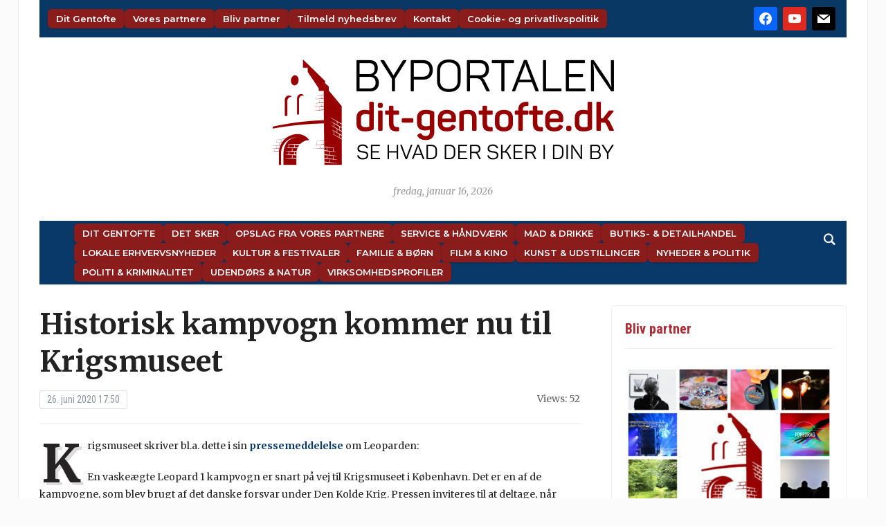

--- FILE ---
content_type: text/html; charset=UTF-8
request_url: https://dit-gentofte.dk/historisk-kampvogn-kommer-nu-til-krigsmuseet/
body_size: 21133
content:
<!DOCTYPE html>
<html lang="da-DK">
<head>
	<meta charset="UTF-8">
	<meta name="viewport" content="width=device-width, initial-scale=1.0">
	<link rel="profile" href="http://gmpg.org/xfn/11">
	<link rel="pingback" href="https://dit-gentofte.dk/xmlrpc.php">

	<title>Historisk kampvogn kommer nu til Krigsmuseet | Dit Gentofte</title>
<meta name='robots' content='max-image-preview:large' />
<link rel='dns-prefetch' href='//fonts.googleapis.com' />
<link rel='dns-prefetch' href='//fonts.gstatic.com' />
<link rel='dns-prefetch' href='//ajax.googleapis.com' />
<link rel='dns-prefetch' href='//apis.google.com' />
<link rel='dns-prefetch' href='//google-analytics.com' />
<link rel='dns-prefetch' href='//www.google-analytics.com' />
<link rel='dns-prefetch' href='//ssl.google-analytics.com' />
<link rel='dns-prefetch' href='//youtube.com' />
<link rel='dns-prefetch' href='//s.gravatar.com' />
<link rel='dns-prefetch' href='//hb.wpmucdn.com' />
<link href='//hb.wpmucdn.com' rel='preconnect' />
<link href='http://fonts.googleapis.com' rel='preconnect' />
<link href='//fonts.gstatic.com' crossorigin='' rel='preconnect' />
<link rel="alternate" type="application/rss+xml" title="Dit Gentofte &raquo; Feed" href="https://dit-gentofte.dk/feed/" />
<link rel="alternate" type="application/rss+xml" title="Dit Gentofte &raquo;-kommentar-feed" href="https://dit-gentofte.dk/comments/feed/" />
<link rel="alternate" title="oEmbed (JSON)" type="application/json+oembed" href="https://dit-gentofte.dk/wp-json/oembed/1.0/embed?url=https%3A%2F%2Fdit-gentofte.dk%2Fhistorisk-kampvogn-kommer-nu-til-krigsmuseet%2F" />
<link rel="alternate" title="oEmbed (XML)" type="text/xml+oembed" href="https://dit-gentofte.dk/wp-json/oembed/1.0/embed?url=https%3A%2F%2Fdit-gentofte.dk%2Fhistorisk-kampvogn-kommer-nu-til-krigsmuseet%2F&#038;format=xml" />
<style id='wp-img-auto-sizes-contain-inline-css' type='text/css'>
img:is([sizes=auto i],[sizes^="auto," i]){contain-intrinsic-size:3000px 1500px}
/*# sourceURL=wp-img-auto-sizes-contain-inline-css */
</style>
<link rel='stylesheet' id='pt-cv-public-style-css' href='https://hb.wpmucdn.com/dit-gentofte.dk/8ee530ce-d239-4f26-8607-37337a05ed0b.css' type='text/css' media='all' />
<style id='wp-block-library-inline-css' type='text/css'>
:root{--wp-block-synced-color:#7a00df;--wp-block-synced-color--rgb:122,0,223;--wp-bound-block-color:var(--wp-block-synced-color);--wp-editor-canvas-background:#ddd;--wp-admin-theme-color:#007cba;--wp-admin-theme-color--rgb:0,124,186;--wp-admin-theme-color-darker-10:#006ba1;--wp-admin-theme-color-darker-10--rgb:0,107,160.5;--wp-admin-theme-color-darker-20:#005a87;--wp-admin-theme-color-darker-20--rgb:0,90,135;--wp-admin-border-width-focus:2px}@media (min-resolution:192dpi){:root{--wp-admin-border-width-focus:1.5px}}.wp-element-button{cursor:pointer}:root .has-very-light-gray-background-color{background-color:#eee}:root .has-very-dark-gray-background-color{background-color:#313131}:root .has-very-light-gray-color{color:#eee}:root .has-very-dark-gray-color{color:#313131}:root .has-vivid-green-cyan-to-vivid-cyan-blue-gradient-background{background:linear-gradient(135deg,#00d084,#0693e3)}:root .has-purple-crush-gradient-background{background:linear-gradient(135deg,#34e2e4,#4721fb 50%,#ab1dfe)}:root .has-hazy-dawn-gradient-background{background:linear-gradient(135deg,#faaca8,#dad0ec)}:root .has-subdued-olive-gradient-background{background:linear-gradient(135deg,#fafae1,#67a671)}:root .has-atomic-cream-gradient-background{background:linear-gradient(135deg,#fdd79a,#004a59)}:root .has-nightshade-gradient-background{background:linear-gradient(135deg,#330968,#31cdcf)}:root .has-midnight-gradient-background{background:linear-gradient(135deg,#020381,#2874fc)}:root{--wp--preset--font-size--normal:16px;--wp--preset--font-size--huge:42px}.has-regular-font-size{font-size:1em}.has-larger-font-size{font-size:2.625em}.has-normal-font-size{font-size:var(--wp--preset--font-size--normal)}.has-huge-font-size{font-size:var(--wp--preset--font-size--huge)}.has-text-align-center{text-align:center}.has-text-align-left{text-align:left}.has-text-align-right{text-align:right}.has-fit-text{white-space:nowrap!important}#end-resizable-editor-section{display:none}.aligncenter{clear:both}.items-justified-left{justify-content:flex-start}.items-justified-center{justify-content:center}.items-justified-right{justify-content:flex-end}.items-justified-space-between{justify-content:space-between}.screen-reader-text{border:0;clip-path:inset(50%);height:1px;margin:-1px;overflow:hidden;padding:0;position:absolute;width:1px;word-wrap:normal!important}.screen-reader-text:focus{background-color:#ddd;clip-path:none;color:#444;display:block;font-size:1em;height:auto;left:5px;line-height:normal;padding:15px 23px 14px;text-decoration:none;top:5px;width:auto;z-index:100000}html :where(.has-border-color){border-style:solid}html :where([style*=border-top-color]){border-top-style:solid}html :where([style*=border-right-color]){border-right-style:solid}html :where([style*=border-bottom-color]){border-bottom-style:solid}html :where([style*=border-left-color]){border-left-style:solid}html :where([style*=border-width]){border-style:solid}html :where([style*=border-top-width]){border-top-style:solid}html :where([style*=border-right-width]){border-right-style:solid}html :where([style*=border-bottom-width]){border-bottom-style:solid}html :where([style*=border-left-width]){border-left-style:solid}html :where(img[class*=wp-image-]){height:auto;max-width:100%}:where(figure){margin:0 0 1em}html :where(.is-position-sticky){--wp-admin--admin-bar--position-offset:var(--wp-admin--admin-bar--height,0px)}@media screen and (max-width:600px){html :where(.is-position-sticky){--wp-admin--admin-bar--position-offset:0px}}

/*# sourceURL=wp-block-library-inline-css */
</style><style id='global-styles-inline-css' type='text/css'>
:root{--wp--preset--aspect-ratio--square: 1;--wp--preset--aspect-ratio--4-3: 4/3;--wp--preset--aspect-ratio--3-4: 3/4;--wp--preset--aspect-ratio--3-2: 3/2;--wp--preset--aspect-ratio--2-3: 2/3;--wp--preset--aspect-ratio--16-9: 16/9;--wp--preset--aspect-ratio--9-16: 9/16;--wp--preset--color--black: #000000;--wp--preset--color--cyan-bluish-gray: #abb8c3;--wp--preset--color--white: #ffffff;--wp--preset--color--pale-pink: #f78da7;--wp--preset--color--vivid-red: #cf2e2e;--wp--preset--color--luminous-vivid-orange: #ff6900;--wp--preset--color--luminous-vivid-amber: #fcb900;--wp--preset--color--light-green-cyan: #7bdcb5;--wp--preset--color--vivid-green-cyan: #00d084;--wp--preset--color--pale-cyan-blue: #8ed1fc;--wp--preset--color--vivid-cyan-blue: #0693e3;--wp--preset--color--vivid-purple: #9b51e0;--wp--preset--gradient--vivid-cyan-blue-to-vivid-purple: linear-gradient(135deg,rgb(6,147,227) 0%,rgb(155,81,224) 100%);--wp--preset--gradient--light-green-cyan-to-vivid-green-cyan: linear-gradient(135deg,rgb(122,220,180) 0%,rgb(0,208,130) 100%);--wp--preset--gradient--luminous-vivid-amber-to-luminous-vivid-orange: linear-gradient(135deg,rgb(252,185,0) 0%,rgb(255,105,0) 100%);--wp--preset--gradient--luminous-vivid-orange-to-vivid-red: linear-gradient(135deg,rgb(255,105,0) 0%,rgb(207,46,46) 100%);--wp--preset--gradient--very-light-gray-to-cyan-bluish-gray: linear-gradient(135deg,rgb(238,238,238) 0%,rgb(169,184,195) 100%);--wp--preset--gradient--cool-to-warm-spectrum: linear-gradient(135deg,rgb(74,234,220) 0%,rgb(151,120,209) 20%,rgb(207,42,186) 40%,rgb(238,44,130) 60%,rgb(251,105,98) 80%,rgb(254,248,76) 100%);--wp--preset--gradient--blush-light-purple: linear-gradient(135deg,rgb(255,206,236) 0%,rgb(152,150,240) 100%);--wp--preset--gradient--blush-bordeaux: linear-gradient(135deg,rgb(254,205,165) 0%,rgb(254,45,45) 50%,rgb(107,0,62) 100%);--wp--preset--gradient--luminous-dusk: linear-gradient(135deg,rgb(255,203,112) 0%,rgb(199,81,192) 50%,rgb(65,88,208) 100%);--wp--preset--gradient--pale-ocean: linear-gradient(135deg,rgb(255,245,203) 0%,rgb(182,227,212) 50%,rgb(51,167,181) 100%);--wp--preset--gradient--electric-grass: linear-gradient(135deg,rgb(202,248,128) 0%,rgb(113,206,126) 100%);--wp--preset--gradient--midnight: linear-gradient(135deg,rgb(2,3,129) 0%,rgb(40,116,252) 100%);--wp--preset--font-size--small: 13px;--wp--preset--font-size--medium: 20px;--wp--preset--font-size--large: 36px;--wp--preset--font-size--x-large: 42px;--wp--preset--spacing--20: 0.44rem;--wp--preset--spacing--30: 0.67rem;--wp--preset--spacing--40: 1rem;--wp--preset--spacing--50: 1.5rem;--wp--preset--spacing--60: 2.25rem;--wp--preset--spacing--70: 3.38rem;--wp--preset--spacing--80: 5.06rem;--wp--preset--shadow--natural: 6px 6px 9px rgba(0, 0, 0, 0.2);--wp--preset--shadow--deep: 12px 12px 50px rgba(0, 0, 0, 0.4);--wp--preset--shadow--sharp: 6px 6px 0px rgba(0, 0, 0, 0.2);--wp--preset--shadow--outlined: 6px 6px 0px -3px rgb(255, 255, 255), 6px 6px rgb(0, 0, 0);--wp--preset--shadow--crisp: 6px 6px 0px rgb(0, 0, 0);}:where(.is-layout-flex){gap: 0.5em;}:where(.is-layout-grid){gap: 0.5em;}body .is-layout-flex{display: flex;}.is-layout-flex{flex-wrap: wrap;align-items: center;}.is-layout-flex > :is(*, div){margin: 0;}body .is-layout-grid{display: grid;}.is-layout-grid > :is(*, div){margin: 0;}:where(.wp-block-columns.is-layout-flex){gap: 2em;}:where(.wp-block-columns.is-layout-grid){gap: 2em;}:where(.wp-block-post-template.is-layout-flex){gap: 1.25em;}:where(.wp-block-post-template.is-layout-grid){gap: 1.25em;}.has-black-color{color: var(--wp--preset--color--black) !important;}.has-cyan-bluish-gray-color{color: var(--wp--preset--color--cyan-bluish-gray) !important;}.has-white-color{color: var(--wp--preset--color--white) !important;}.has-pale-pink-color{color: var(--wp--preset--color--pale-pink) !important;}.has-vivid-red-color{color: var(--wp--preset--color--vivid-red) !important;}.has-luminous-vivid-orange-color{color: var(--wp--preset--color--luminous-vivid-orange) !important;}.has-luminous-vivid-amber-color{color: var(--wp--preset--color--luminous-vivid-amber) !important;}.has-light-green-cyan-color{color: var(--wp--preset--color--light-green-cyan) !important;}.has-vivid-green-cyan-color{color: var(--wp--preset--color--vivid-green-cyan) !important;}.has-pale-cyan-blue-color{color: var(--wp--preset--color--pale-cyan-blue) !important;}.has-vivid-cyan-blue-color{color: var(--wp--preset--color--vivid-cyan-blue) !important;}.has-vivid-purple-color{color: var(--wp--preset--color--vivid-purple) !important;}.has-black-background-color{background-color: var(--wp--preset--color--black) !important;}.has-cyan-bluish-gray-background-color{background-color: var(--wp--preset--color--cyan-bluish-gray) !important;}.has-white-background-color{background-color: var(--wp--preset--color--white) !important;}.has-pale-pink-background-color{background-color: var(--wp--preset--color--pale-pink) !important;}.has-vivid-red-background-color{background-color: var(--wp--preset--color--vivid-red) !important;}.has-luminous-vivid-orange-background-color{background-color: var(--wp--preset--color--luminous-vivid-orange) !important;}.has-luminous-vivid-amber-background-color{background-color: var(--wp--preset--color--luminous-vivid-amber) !important;}.has-light-green-cyan-background-color{background-color: var(--wp--preset--color--light-green-cyan) !important;}.has-vivid-green-cyan-background-color{background-color: var(--wp--preset--color--vivid-green-cyan) !important;}.has-pale-cyan-blue-background-color{background-color: var(--wp--preset--color--pale-cyan-blue) !important;}.has-vivid-cyan-blue-background-color{background-color: var(--wp--preset--color--vivid-cyan-blue) !important;}.has-vivid-purple-background-color{background-color: var(--wp--preset--color--vivid-purple) !important;}.has-black-border-color{border-color: var(--wp--preset--color--black) !important;}.has-cyan-bluish-gray-border-color{border-color: var(--wp--preset--color--cyan-bluish-gray) !important;}.has-white-border-color{border-color: var(--wp--preset--color--white) !important;}.has-pale-pink-border-color{border-color: var(--wp--preset--color--pale-pink) !important;}.has-vivid-red-border-color{border-color: var(--wp--preset--color--vivid-red) !important;}.has-luminous-vivid-orange-border-color{border-color: var(--wp--preset--color--luminous-vivid-orange) !important;}.has-luminous-vivid-amber-border-color{border-color: var(--wp--preset--color--luminous-vivid-amber) !important;}.has-light-green-cyan-border-color{border-color: var(--wp--preset--color--light-green-cyan) !important;}.has-vivid-green-cyan-border-color{border-color: var(--wp--preset--color--vivid-green-cyan) !important;}.has-pale-cyan-blue-border-color{border-color: var(--wp--preset--color--pale-cyan-blue) !important;}.has-vivid-cyan-blue-border-color{border-color: var(--wp--preset--color--vivid-cyan-blue) !important;}.has-vivid-purple-border-color{border-color: var(--wp--preset--color--vivid-purple) !important;}.has-vivid-cyan-blue-to-vivid-purple-gradient-background{background: var(--wp--preset--gradient--vivid-cyan-blue-to-vivid-purple) !important;}.has-light-green-cyan-to-vivid-green-cyan-gradient-background{background: var(--wp--preset--gradient--light-green-cyan-to-vivid-green-cyan) !important;}.has-luminous-vivid-amber-to-luminous-vivid-orange-gradient-background{background: var(--wp--preset--gradient--luminous-vivid-amber-to-luminous-vivid-orange) !important;}.has-luminous-vivid-orange-to-vivid-red-gradient-background{background: var(--wp--preset--gradient--luminous-vivid-orange-to-vivid-red) !important;}.has-very-light-gray-to-cyan-bluish-gray-gradient-background{background: var(--wp--preset--gradient--very-light-gray-to-cyan-bluish-gray) !important;}.has-cool-to-warm-spectrum-gradient-background{background: var(--wp--preset--gradient--cool-to-warm-spectrum) !important;}.has-blush-light-purple-gradient-background{background: var(--wp--preset--gradient--blush-light-purple) !important;}.has-blush-bordeaux-gradient-background{background: var(--wp--preset--gradient--blush-bordeaux) !important;}.has-luminous-dusk-gradient-background{background: var(--wp--preset--gradient--luminous-dusk) !important;}.has-pale-ocean-gradient-background{background: var(--wp--preset--gradient--pale-ocean) !important;}.has-electric-grass-gradient-background{background: var(--wp--preset--gradient--electric-grass) !important;}.has-midnight-gradient-background{background: var(--wp--preset--gradient--midnight) !important;}.has-small-font-size{font-size: var(--wp--preset--font-size--small) !important;}.has-medium-font-size{font-size: var(--wp--preset--font-size--medium) !important;}.has-large-font-size{font-size: var(--wp--preset--font-size--large) !important;}.has-x-large-font-size{font-size: var(--wp--preset--font-size--x-large) !important;}
/*# sourceURL=global-styles-inline-css */
</style>

<style id='classic-theme-styles-inline-css' type='text/css'>
/*! This file is auto-generated */
.wp-block-button__link{color:#fff;background-color:#32373c;border-radius:9999px;box-shadow:none;text-decoration:none;padding:calc(.667em + 2px) calc(1.333em + 2px);font-size:1.125em}.wp-block-file__button{background:#32373c;color:#fff;text-decoration:none}
/*# sourceURL=/wp-includes/css/classic-themes.min.css */
</style>
<link rel='stylesheet' id='cmplz-general-css' href='https://hb.wpmucdn.com/dit-gentofte.dk/3c895d41-072a-42ff-a48b-62e8b433d7c3.css' type='text/css' media='all' />
<link rel='stylesheet' id='zoom-theme-utils-css-css' href='https://hb.wpmucdn.com/dit-gentofte.dk/09df39d8-9fdb-4dcf-81bd-c7790c902ec6.css' type='text/css' media='all' />
<link rel='stylesheet' id='tribune-google-fonts-css' href='https://fonts.googleapis.com/css?family=Merriweather%3Aregular%2C700%2C700i%2Citalic%7CPlayfair+Display%3Aregular%2C700%7CMontserrat%3Aregular%2C500%2C600%7CRoboto+Condensed%3Aregular%2C700&#038;subset=latin&#038;display=swap&#038;ver=6.9' type='text/css' media='all' />
<link rel='stylesheet' id='tribune-style-css' href='https://hb.wpmucdn.com/dit-gentofte.dk/50f34f02-62ac-4c3c-8be6-0c4a022f756b.css' type='text/css' media='all' />
<link rel='stylesheet' id='media-queries-css' href='https://hb.wpmucdn.com/dit-gentofte.dk/17482654-a506-4106-918f-1e932dae33cb.css' type='text/css' media='all' />
<link rel='stylesheet' id='dashicons-css' href='https://hb.wpmucdn.com/dit-gentofte.dk/bd15d1e2-971b-4d17-965f-84df149d3b7a.css' type='text/css' media='all' />
<link rel='stylesheet' id='wpzoom-social-icons-socicon-css' href='https://hb.wpmucdn.com/dit-gentofte.dk/bf5281f1-0bc1-4556-98b3-ac4ed2322d2b.css' type='text/css' media='all' />
<link rel='stylesheet' id='wpzoom-social-icons-genericons-css' href='https://hb.wpmucdn.com/dit-gentofte.dk/7b17544d-147c-49e0-a120-5cf9922dc5ca.css' type='text/css' media='all' />
<link rel='stylesheet' id='wpzoom-social-icons-academicons-css' href='https://hb.wpmucdn.com/dit-gentofte.dk/bfaa53c4-f117-4904-91d3-00312735ace0.css' type='text/css' media='all' />
<link rel='stylesheet' id='wpzoom-social-icons-font-awesome-3-css' href='https://hb.wpmucdn.com/dit-gentofte.dk/d166219b-904b-45f4-8937-aa8335567e3d.css' type='text/css' media='all' />
<link rel='stylesheet' id='wphb-1-css' href='https://hb.wpmucdn.com/dit-gentofte.dk/62bce9d4-764a-4a09-a800-43f8a0c5c12f.css' type='text/css' media='all' />
<link rel='stylesheet' id='heateor_sss_frontend_css-css' href='https://hb.wpmucdn.com/dit-gentofte.dk/b4e09108-23f8-44d4-8eb4-1fbabb8838a0.css' type='text/css' media='all' />
<style id='heateor_sss_frontend_css-inline-css' type='text/css'>
.heateor_sss_button_instagram span.heateor_sss_svg,a.heateor_sss_instagram span.heateor_sss_svg{background:radial-gradient(circle at 30% 107%,#fdf497 0,#fdf497 5%,#fd5949 45%,#d6249f 60%,#285aeb 90%)}.heateor_sss_horizontal_sharing .heateor_sss_svg,.heateor_sss_standard_follow_icons_container .heateor_sss_svg{color:#fff;border-width:0px;border-style:solid;border-color:transparent}.heateor_sss_horizontal_sharing .heateorSssTCBackground{color:#666}.heateor_sss_horizontal_sharing span.heateor_sss_svg:hover,.heateor_sss_standard_follow_icons_container span.heateor_sss_svg:hover{border-color:transparent;}.heateor_sss_vertical_sharing span.heateor_sss_svg,.heateor_sss_floating_follow_icons_container span.heateor_sss_svg{color:#fff;border-width:0px;border-style:solid;border-color:transparent;}.heateor_sss_vertical_sharing .heateorSssTCBackground{color:#666;}.heateor_sss_vertical_sharing span.heateor_sss_svg:hover,.heateor_sss_floating_follow_icons_container span.heateor_sss_svg:hover{border-color:transparent;}@media screen and (max-width:783px) {.heateor_sss_vertical_sharing{display:none!important}}
/*# sourceURL=heateor_sss_frontend_css-inline-css */
</style>
<link rel='preload' as='font'  id='wpzoom-social-icons-font-academicons-woff2-css' href='https://dit-gentofte.dk/wp-content/plugins/social-icons-widget-by-wpzoom/assets/font/academicons.woff2?v=1.9.2'  type='font/woff2' crossorigin />
<link rel='preload' as='font'  id='wpzoom-social-icons-font-fontawesome-3-woff2-css' href='https://dit-gentofte.dk/wp-content/plugins/social-icons-widget-by-wpzoom/assets/font/fontawesome-webfont.woff2?v=4.7.0'  type='font/woff2' crossorigin />
<link rel='preload' as='font'  id='wpzoom-social-icons-font-genericons-woff-css' href='https://dit-gentofte.dk/wp-content/plugins/social-icons-widget-by-wpzoom/assets/font/Genericons.woff'  type='font/woff' crossorigin />
<link rel='preload' as='font'  id='wpzoom-social-icons-font-socicon-woff2-css' href='https://dit-gentofte.dk/wp-content/plugins/social-icons-widget-by-wpzoom/assets/font/socicon.woff2?v=4.5.4'  type='font/woff2' crossorigin />
<!--n2css--><!--n2js--><script type="text/javascript" src="https://hb.wpmucdn.com/dit-gentofte.dk/d3ae74af-1fdc-4c19-89ee-128c65465e58.js" id="jquery-core-js"></script>
<script type="text/javascript" src="https://hb.wpmucdn.com/dit-gentofte.dk/2ec9b566-54a8-465d-8a23-616592bd9596.js" id="jquery-migrate-js"></script>
<script type="text/javascript" id="beehive-gtm-frontend-header-js-after">
/* <![CDATA[ */
var dataLayer = [{"post_id":32132,"post_title":"Historisk kampvogn kommer nu til Krigsmuseet","post_type":"post","post_date":"2020-06-26","post_author":"6","post_author_name":"Karl Iver","post_categories":["aktuelt1"],"logged_in_status":"logged-out"}];
(function(w,d,s,l,i){w[l]=w[l]||[];w[l].push({'gtm.start':
			new Date().getTime(),event:'gtm.js'});var f=d.getElementsByTagName(s)[0],
			j=d.createElement(s),dl=l!='dataLayer'?'&l='+l:'';j.async=true;j.src=
			'https://www.googletagmanager.com/gtm.js?id='+i+dl;f.parentNode.insertBefore(j,f);
			})(window,document,'script','dataLayer','GTM-MLHVQXP5');
//# sourceURL=beehive-gtm-frontend-header-js-after
/* ]]> */
</script>
<link rel="https://api.w.org/" href="https://dit-gentofte.dk/wp-json/" /><link rel="alternate" title="JSON" type="application/json" href="https://dit-gentofte.dk/wp-json/wp/v2/posts/32132" /><link rel="EditURI" type="application/rsd+xml" title="RSD" href="https://dit-gentofte.dk/xmlrpc.php?rsd" />
<meta name="generator" content="WordPress 6.9" />
<link rel='shortlink' href='https://dit-gentofte.dk/?p=32132' />
<script type="text/javascript">
(function(url){
	if(/(?:Chrome\/26\.0\.1410\.63 Safari\/537\.31|WordfenceTestMonBot)/.test(navigator.userAgent)){ return; }
	var addEvent = function(evt, handler) {
		if (window.addEventListener) {
			document.addEventListener(evt, handler, false);
		} else if (window.attachEvent) {
			document.attachEvent('on' + evt, handler);
		}
	};
	var removeEvent = function(evt, handler) {
		if (window.removeEventListener) {
			document.removeEventListener(evt, handler, false);
		} else if (window.detachEvent) {
			document.detachEvent('on' + evt, handler);
		}
	};
	var evts = 'contextmenu dblclick drag dragend dragenter dragleave dragover dragstart drop keydown keypress keyup mousedown mousemove mouseout mouseover mouseup mousewheel scroll'.split(' ');
	var logHuman = function() {
		if (window.wfLogHumanRan) { return; }
		window.wfLogHumanRan = true;
		var wfscr = document.createElement('script');
		wfscr.type = 'text/javascript';
		wfscr.async = true;
		wfscr.src = url + '&r=' + Math.random();
		(document.getElementsByTagName('head')[0]||document.getElementsByTagName('body')[0]).appendChild(wfscr);
		for (var i = 0; i < evts.length; i++) {
			removeEvent(evts[i], logHuman);
		}
	};
	for (var i = 0; i < evts.length; i++) {
		addEvent(evts[i], logHuman);
	}
})('//dit-gentofte.dk/?wordfence_lh=1&hid=0D027DEF19197851C496276E4E6E140F');
</script><!-- WPZOOM Theme / Framework -->
<meta name="generator" content="Tribune 4.2.12" />
<meta name="generator" content="WPZOOM Framework 2.0.9" />

<!-- Begin Theme Custom CSS -->
<style type="text/css" id="tribune-custom-css">

@media screen and (min-width: 769px){body, .footer-widgets .column, .site-info{font-size:14px;}.navbar-brand h1 a, .navbar-brand h1{font-size:64px;}#slider #slidemain .slide_content h2, #slider #slidemain .slide_content h2 a{font-size:28px;}#slider #slidemain .slide_content p{font-size:14px;}#main .homepage-widgets h4 a{font-size:18px;}.widget h3.title{font-size:20px;}.entry-title, .entry-title a, .recent-posts .entry-title{font-size:22px;}.single h1.entry-title{font-size:42px;}.page h1.entry-title{font-size:42px;}}
@media screen and (max-width: 768px){body, .footer-widgets .column, .site-info{font-size:14px;}.navbar-brand h1 a, .navbar-brand h1{font-size:50px;}#slider #slidemain .slide_content h2, #slider #slidemain .slide_content h2 a{font-size:24px;}#slider #slidemain .slide_content p{font-size:14px;}#main .homepage-widgets h4 a{font-size:18px;}.widget h3.title{font-size:20px;}.entry-title, .entry-title a, .recent-posts .entry-title{font-size:18px;}.single h1.entry-title{font-size:28px;}.page h1.entry-title{font-size:28px;}}
@media screen and (max-width: 480px){body, .footer-widgets .column, .site-info{font-size:14px;}.navbar-brand h1 a, .navbar-brand h1{font-size:34px;}#slider #slidemain .slide_content h2, #slider #slidemain .slide_content h2 a{font-size:24px;}#slider #slidemain .slide_content p{font-size:14px;}#main .homepage-widgets h4 a{font-size:18px;}.widget h3.title{font-size:20px;}.entry-title, .entry-title a, .recent-posts .entry-title{font-size:18px;}.single h1.entry-title{font-size:28px;}.page h1.entry-title{font-size:28px;}}
</style>
<!-- End Theme Custom CSS -->
					<!-- Google Analytics tracking code output by Beehive Analytics Pro -->
						<script async src="https://www.googletagmanager.com/gtag/js?id=G-3W71YLYK6Y&l=beehiveDataLayer"></script>
		<script>
						window.beehiveDataLayer = window.beehiveDataLayer || [];
			function beehive_ga() {beehiveDataLayer.push(arguments);}
			beehive_ga('js', new Date())
						beehive_ga('config', 'G-3W71YLYK6Y', {
				'anonymize_ip': true,
				'allow_google_signals': false,
			})
					</script>
		<!-- SEO meta tags powered by SmartCrawl https://wpmudev.com/project/smartcrawl-wordpress-seo/ -->
<link rel="canonical" href="https://dit-gentofte.dk/historisk-kampvogn-kommer-nu-til-krigsmuseet/" />
<meta name="description" content="Så er der godt nyt til krigsinteresserede københavnere. Inden længe får de mulighed for at komme helt tæt på en kampvogn af typen Leopard 1, der kommer perm ..." />
<script type="application/ld+json">{"@context":"https:\/\/schema.org","@graph":[{"@type":"Organization","@id":"https:\/\/dit-gentofte.dk\/#schema-publishing-organization","url":"https:\/\/dit-gentofte.dk","name":"Dit Gentofte"},{"@type":"WebSite","@id":"https:\/\/dit-gentofte.dk\/#schema-website","url":"https:\/\/dit-gentofte.dk","name":"Dit Gentofte","encoding":"UTF-8","potentialAction":{"@type":"SearchAction","target":"https:\/\/dit-gentofte.dk\/search\/{search_term_string}\/","query-input":"required name=search_term_string"}},{"@type":"BreadcrumbList","@id":"https:\/\/dit-gentofte.dk\/historisk-kampvogn-kommer-nu-til-krigsmuseet?page&name=historisk-kampvogn-kommer-nu-til-krigsmuseet\/#breadcrumb","itemListElement":[{"@type":"ListItem","position":1,"name":"Home","item":"https:\/\/dit-gentofte.dk"},{"@type":"ListItem","position":2,"name":"Uden kategori","item":"https:\/\/dit-gentofte.dk\/category\/aktuelt1\/"},{"@type":"ListItem","position":3,"name":"Historisk kampvogn kommer nu til Krigsmuseet"}]},{"@type":"Person","@id":"https:\/\/dit-gentofte.dk\/author\/karl-iver\/#schema-author","name":"Karl Iver Dahl-Madsen","url":"https:\/\/dit-gentofte.dk\/author\/karl-iver\/"},{"@type":"WebPage","@id":"https:\/\/dit-gentofte.dk\/historisk-kampvogn-kommer-nu-til-krigsmuseet\/#schema-webpage","isPartOf":{"@id":"https:\/\/dit-gentofte.dk\/#schema-website"},"publisher":{"@id":"https:\/\/dit-gentofte.dk\/#schema-publishing-organization"},"url":"https:\/\/dit-gentofte.dk\/historisk-kampvogn-kommer-nu-til-krigsmuseet\/"},{"@type":"Article","mainEntityOfPage":{"@id":"https:\/\/dit-gentofte.dk\/historisk-kampvogn-kommer-nu-til-krigsmuseet\/#schema-webpage"},"author":{"@id":"https:\/\/dit-gentofte.dk\/author\/karl-iver\/#schema-author"},"publisher":{"@id":"https:\/\/dit-gentofte.dk\/#schema-publishing-organization"},"dateModified":"2020-06-25T18:21:10","datePublished":"2020-06-26T17:50:40","headline":"Historisk kampvogn kommer nu til Krigsmuseet | Dit Gentofte","description":"S\u00e5 er der godt nyt til krigsinteresserede k\u00f8benhavnere. Inden l\u00e6nge f\u00e5r de mulighed for at komme helt t\u00e6t p\u00e5 en kampvogn af typen Leopard 1, der kommer perm ...","name":"Historisk kampvogn kommer nu til Krigsmuseet","image":{"@type":"ImageObject","@id":"https:\/\/dit-gentofte.dk\/historisk-kampvogn-kommer-nu-til-krigsmuseet\/#schema-article-image","url":"https:\/\/dit-gentofte.dk\/wp-content\/uploads\/2020\/06\/Leopard-1.jpg","height":405,"width":540,"caption":"Leopard 1 kampvog, foto: Krigsmuseet"},"thumbnailUrl":"https:\/\/dit-gentofte.dk\/wp-content\/uploads\/2020\/06\/Leopard-1.jpg"}]}</script>
<meta property="og:type" content="article" />
<meta property="og:url" content="https://dit-gentofte.dk/historisk-kampvogn-kommer-nu-til-krigsmuseet/" />
<meta property="og:title" content="Historisk kampvogn kommer nu til Krigsmuseet | Dit Gentofte" />
<meta property="og:description" content="Så er der godt nyt til krigsinteresserede københavnere. Inden længe får de mulighed for at komme helt tæt på en kampvogn af typen Leopard 1, der kommer perm ..." />
<meta property="og:image" content="https://dit-gentofte.dk/wp-content/uploads/2020/06/Leopard-1.jpg" />
<meta property="og:image:width" content="540" />
<meta property="og:image:height" content="405" />
<meta property="article:published_time" content="2020-06-26T17:50:40" />
<meta property="article:author" content="Karl Iver" />
<meta name="twitter:card" content="summary_large_image" />
<meta name="twitter:title" content="Historisk kampvogn kommer nu til Krigsmuseet | Dit Gentofte" />
<meta name="twitter:description" content="Så er der godt nyt til krigsinteresserede københavnere. Inden længe får de mulighed for at komme helt tæt på en kampvogn af typen Leopard 1, der kommer perm ..." />
<meta name="twitter:image" content="https://dit-gentofte.dk/wp-content/uploads/2020/06/Leopard-1.jpg" />
<!-- /SEO -->
<link rel="icon" href="https://dit-gentofte.dk/wp-content/uploads/2018/08/cropped-ByPortalerneFavicon-1-32x32.png" sizes="32x32" />
<link rel="icon" href="https://dit-gentofte.dk/wp-content/uploads/2018/08/cropped-ByPortalerneFavicon-1-192x192.png" sizes="192x192" />
<link rel="apple-touch-icon" href="https://dit-gentofte.dk/wp-content/uploads/2018/08/cropped-ByPortalerneFavicon-1-180x180.png" />
<meta name="msapplication-TileImage" content="https://dit-gentofte.dk/wp-content/uploads/2018/08/cropped-ByPortalerneFavicon-1-270x270.png" />
		<style type="text/css" id="wp-custom-css">
			/* → Fælles variabler for nem tilpasning pr. portal */
:root {
  --post-thumb-width: 240px;
  --spacing-small: 0.5em;
  --spacing-medium: 1.2em;

  --meta-font-size: 0.9rem;
  --meta-color-date: #555;
  --meta-color-excerpt: #666;

  --nav-bg: #8b1c1c;
  --nav-hover-bg: #a72a2a;
  --nav-text-color: #fff;
  --nav-font-size: 13px;
  --nav-font-weight: 600;
  --nav-border-radius: 6px;
  --nav-padding: 6px 12px;
  --nav-gap-rows: 6px;
  --nav-gap-cols: 12px;
}

/* 1) UL-reset: Fjern prikker foran lister globalt */
ul {
  list-style: none;
  margin: 0;
  padding: 0;
}

/* 2) Post-thumbnail & titel */
.post-thumb img.attachment-featured-cat {
  width: var(--post-thumb-width);
  height: auto;
  display: block;
  margin-bottom: var(--spacing-small);
}
.post-thumb + h3,
.post-thumb + h3 a {
  font-size: 1.1rem;
  line-height: 1.3;
  font-weight: 600;
  margin: 0.3em 0 0.2em;
}

/* 3) Meta (dato & uddrag) */
.featured-date,
.post-excerpt {
  font-size: var(--meta-font-size);
}
.featured-date { color: var(--meta-color-date); }
.post-excerpt { color: var(--meta-color-excerpt); }

/* 4) Luft mellem liste-elementer */
li {
  margin-bottom: var(--spacing-medium);
}

/* 5) Navigation – fælles regler */
.main-navbar .navbar-nav,
#menu-topmenu-1 {
  display: flex;
  flex-wrap: wrap;           /* #menu-topmenu-1 override for nowrap: nedenfor */
  gap: var(--nav-gap-rows) var(--nav-gap-cols);
  margin: 0;
  padding: 4px 0;
  align-items: center;
  justify-content: flex-start;
  list-style: none;
}

/* Top-menu kræver altid én linje */
#menu-topmenu-1 {
  flex-wrap: nowrap;
}

/* 6) Nav-element & link */
.main-navbar .navbar-nav > li,
#menu-topmenu-1 > li {
  margin: 0;
  padding: 0;
  display: flex;
  align-items: center;
}
.main-navbar .navbar-nav > li > a,
#menu-topmenu-1 > li > a {
  display: inline-block;
  font-size: var(--nav-font-size);
  font-weight: var(--nav-font-weight);
  line-height: 1.3;
  padding: var(--nav-padding);
  color: var(--nav-text-color);
  background: var(--nav-bg);
  border-radius: var(--nav-border-radius);
  text-align: center;
  white-space: nowrap;
  box-shadow: 0 1px 3px rgba(0, 0, 0, 0.2);
  transition: background 0.2s ease, transform 0.1s ease;
}
.main-navbar .navbar-nav > li > a:hover,
#menu-topmenu-1 > li > a:hover {
  background: var(--nav-hover-bg);
  transform: scale(1.03);
}

/* 7) Responsivt: Centrer nav ved small screens */
@media (max-width: 768px) {
  .main-navbar .navbar-nav,
  #menu-topmenu-1 {
    justify-content: center;
    gap: 8px 10px;
  }
  .main-navbar .navbar-nav > li > a,
  #menu-topmenu-1 > li > a {
    font-size: 14px;
    padding: 8px 14px;
  }
}

/* 8) Øverste navbar-layout */
.top-navbar {
  background-color: #0a3864;
  display: flex;
  align-items: center;
  justify-content: space-between;
  padding: 6px 12px;
  width: 100%;
  flex-wrap: nowrap;
}
#navbar-top {
  flex: 1 1 auto;
  display: flex;
  order: 1;
}
.header_social {
  display: flex;
  align-items: center;
  gap: 6px;
  order: 2;
  flex-shrink: 0;
}
.header_social .title {
  display: none;
}
.zoom-social-icons-list {
  display: flex;
  gap: 6px;
  margin: 0;
  padding: 0;
}
		</style>
		
	
<link rel='stylesheet' id='mailpoet_public-css' href='https://hb.wpmucdn.com/dit-gentofte.dk/bbf257c1-c0bb-43a3-a0d2-92c56e8323ac.css' type='text/css' media='all' />
<link rel="preload" as="style" href="https://fonts.googleapis.com/css?family=Abril+FatFace%3A400%2C400i%2C700%2C700i%7CAlegreya%3A400%2C400i%2C700%2C700i%7CAlegreya+Sans%3A400%2C400i%2C700%2C700i%7CAmatic+SC%3A400%2C400i%2C700%2C700i%7CAnonymous+Pro%3A400%2C400i%2C700%2C700i%7CArchitects+Daughter%3A400%2C400i%2C700%2C700i%7CArchivo%3A400%2C400i%2C700%2C700i%7CArchivo+Narrow%3A400%2C400i%2C700%2C700i%7CAsap%3A400%2C400i%2C700%2C700i%7CBarlow%3A400%2C400i%2C700%2C700i%7CBioRhyme%3A400%2C400i%2C700%2C700i%7CBonbon%3A400%2C400i%2C700%2C700i%7CCabin%3A400%2C400i%2C700%2C700i%7CCairo%3A400%2C400i%2C700%2C700i%7CCardo%3A400%2C400i%2C700%2C700i%7CChivo%3A400%2C400i%2C700%2C700i%7CConcert+One%3A400%2C400i%2C700%2C700i%7CCormorant%3A400%2C400i%2C700%2C700i%7CCrimson+Text%3A400%2C400i%2C700%2C700i%7CEczar%3A400%2C400i%2C700%2C700i%7CExo+2%3A400%2C400i%2C700%2C700i%7CFira+Sans%3A400%2C400i%2C700%2C700i%7CFjalla+One%3A400%2C400i%2C700%2C700i%7CFrank+Ruhl+Libre%3A400%2C400i%2C700%2C700i%7CGreat+Vibes%3A400%2C400i%2C700%2C700i&#038;ver=6.9" /><link rel='stylesheet' id='mailpoet_custom_fonts_0-css' href='https://fonts.googleapis.com/css?family=Abril+FatFace%3A400%2C400i%2C700%2C700i%7CAlegreya%3A400%2C400i%2C700%2C700i%7CAlegreya+Sans%3A400%2C400i%2C700%2C700i%7CAmatic+SC%3A400%2C400i%2C700%2C700i%7CAnonymous+Pro%3A400%2C400i%2C700%2C700i%7CArchitects+Daughter%3A400%2C400i%2C700%2C700i%7CArchivo%3A400%2C400i%2C700%2C700i%7CArchivo+Narrow%3A400%2C400i%2C700%2C700i%7CAsap%3A400%2C400i%2C700%2C700i%7CBarlow%3A400%2C400i%2C700%2C700i%7CBioRhyme%3A400%2C400i%2C700%2C700i%7CBonbon%3A400%2C400i%2C700%2C700i%7CCabin%3A400%2C400i%2C700%2C700i%7CCairo%3A400%2C400i%2C700%2C700i%7CCardo%3A400%2C400i%2C700%2C700i%7CChivo%3A400%2C400i%2C700%2C700i%7CConcert+One%3A400%2C400i%2C700%2C700i%7CCormorant%3A400%2C400i%2C700%2C700i%7CCrimson+Text%3A400%2C400i%2C700%2C700i%7CEczar%3A400%2C400i%2C700%2C700i%7CExo+2%3A400%2C400i%2C700%2C700i%7CFira+Sans%3A400%2C400i%2C700%2C700i%7CFjalla+One%3A400%2C400i%2C700%2C700i%7CFrank+Ruhl+Libre%3A400%2C400i%2C700%2C700i%7CGreat+Vibes%3A400%2C400i%2C700%2C700i&#038;ver=6.9' type='text/css' media='print' onload='this.media=&#34;all&#34;' />
<link rel="preload" as="style" href="https://fonts.googleapis.com/css?family=Heebo%3A400%2C400i%2C700%2C700i%7CIBM+Plex%3A400%2C400i%2C700%2C700i%7CInconsolata%3A400%2C400i%2C700%2C700i%7CIndie+Flower%3A400%2C400i%2C700%2C700i%7CInknut+Antiqua%3A400%2C400i%2C700%2C700i%7CInter%3A400%2C400i%2C700%2C700i%7CKarla%3A400%2C400i%2C700%2C700i%7CLibre+Baskerville%3A400%2C400i%2C700%2C700i%7CLibre+Franklin%3A400%2C400i%2C700%2C700i%7CMontserrat%3A400%2C400i%2C700%2C700i%7CNeuton%3A400%2C400i%2C700%2C700i%7CNotable%3A400%2C400i%2C700%2C700i%7CNothing+You+Could+Do%3A400%2C400i%2C700%2C700i%7CNoto+Sans%3A400%2C400i%2C700%2C700i%7CNunito%3A400%2C400i%2C700%2C700i%7COld+Standard+TT%3A400%2C400i%2C700%2C700i%7COxygen%3A400%2C400i%2C700%2C700i%7CPacifico%3A400%2C400i%2C700%2C700i%7CPoppins%3A400%2C400i%2C700%2C700i%7CProza+Libre%3A400%2C400i%2C700%2C700i%7CPT+Sans%3A400%2C400i%2C700%2C700i%7CPT+Serif%3A400%2C400i%2C700%2C700i%7CRakkas%3A400%2C400i%2C700%2C700i%7CReenie+Beanie%3A400%2C400i%2C700%2C700i%7CRoboto+Slab%3A400%2C400i%2C700%2C700i&#038;ver=6.9" /><link rel='stylesheet' id='mailpoet_custom_fonts_1-css' href='https://fonts.googleapis.com/css?family=Heebo%3A400%2C400i%2C700%2C700i%7CIBM+Plex%3A400%2C400i%2C700%2C700i%7CInconsolata%3A400%2C400i%2C700%2C700i%7CIndie+Flower%3A400%2C400i%2C700%2C700i%7CInknut+Antiqua%3A400%2C400i%2C700%2C700i%7CInter%3A400%2C400i%2C700%2C700i%7CKarla%3A400%2C400i%2C700%2C700i%7CLibre+Baskerville%3A400%2C400i%2C700%2C700i%7CLibre+Franklin%3A400%2C400i%2C700%2C700i%7CMontserrat%3A400%2C400i%2C700%2C700i%7CNeuton%3A400%2C400i%2C700%2C700i%7CNotable%3A400%2C400i%2C700%2C700i%7CNothing+You+Could+Do%3A400%2C400i%2C700%2C700i%7CNoto+Sans%3A400%2C400i%2C700%2C700i%7CNunito%3A400%2C400i%2C700%2C700i%7COld+Standard+TT%3A400%2C400i%2C700%2C700i%7COxygen%3A400%2C400i%2C700%2C700i%7CPacifico%3A400%2C400i%2C700%2C700i%7CPoppins%3A400%2C400i%2C700%2C700i%7CProza+Libre%3A400%2C400i%2C700%2C700i%7CPT+Sans%3A400%2C400i%2C700%2C700i%7CPT+Serif%3A400%2C400i%2C700%2C700i%7CRakkas%3A400%2C400i%2C700%2C700i%7CReenie+Beanie%3A400%2C400i%2C700%2C700i%7CRoboto+Slab%3A400%2C400i%2C700%2C700i&#038;ver=6.9' type='text/css' media='print' onload='this.media=&#34;all&#34;' />
<link rel="preload" as="style" href="https://fonts.googleapis.com/css?family=Ropa+Sans%3A400%2C400i%2C700%2C700i%7CRubik%3A400%2C400i%2C700%2C700i%7CShadows+Into+Light%3A400%2C400i%2C700%2C700i%7CSpace+Mono%3A400%2C400i%2C700%2C700i%7CSpectral%3A400%2C400i%2C700%2C700i%7CSue+Ellen+Francisco%3A400%2C400i%2C700%2C700i%7CTitillium+Web%3A400%2C400i%2C700%2C700i%7CUbuntu%3A400%2C400i%2C700%2C700i%7CVarela%3A400%2C400i%2C700%2C700i%7CVollkorn%3A400%2C400i%2C700%2C700i%7CWork+Sans%3A400%2C400i%2C700%2C700i%7CYatra+One%3A400%2C400i%2C700%2C700i&#038;ver=6.9" /><link rel='stylesheet' id='mailpoet_custom_fonts_2-css' href='https://fonts.googleapis.com/css?family=Ropa+Sans%3A400%2C400i%2C700%2C700i%7CRubik%3A400%2C400i%2C700%2C700i%7CShadows+Into+Light%3A400%2C400i%2C700%2C700i%7CSpace+Mono%3A400%2C400i%2C700%2C700i%7CSpectral%3A400%2C400i%2C700%2C700i%7CSue+Ellen+Francisco%3A400%2C400i%2C700%2C700i%7CTitillium+Web%3A400%2C400i%2C700%2C700i%7CUbuntu%3A400%2C400i%2C700%2C700i%7CVarela%3A400%2C400i%2C700%2C700i%7CVollkorn%3A400%2C400i%2C700%2C700i%7CWork+Sans%3A400%2C400i%2C700%2C700i%7CYatra+One%3A400%2C400i%2C700%2C700i&#038;ver=6.9' type='text/css' media='print' onload='this.media=&#34;all&#34;' />
</head>
<body class="wp-singular post-template-default single single-post postid-32132 single-format-standard wp-custom-logo wp-theme-tribune">
		<noscript>
			<iframe src="https://www.googletagmanager.com/ns.html?id=GTM-MLHVQXP5" height="0" width="0" style="display:none;visibility:hidden"></iframe>
		</noscript>
		
<div class="site-wrap">

	<div class="page-wrap">

		<header id="header">

			<nav class="navbar" role="navigation">

				<nav class="top-navbar" role="navigation">


					<div class="header_social">
						<div id="zoom-social-icons-widget-4" class="widget zoom-social-icons-widget"><h3 class="title">Social Icons</h3>
		
<ul class="zoom-social-icons-list zoom-social-icons-list--with-canvas zoom-social-icons-list--rounded zoom-social-icons-list--no-labels">

		
				<li class="zoom-social_icons-list__item">
		<a class="zoom-social_icons-list__link" href="https://www.facebook.com/byportalengentofte" target="_blank" title="Følg os på Facebook" >
									
						<span class="screen-reader-text">facebook</span>
			
						<span class="zoom-social_icons-list-span social-icon socicon socicon-facebook" data-hover-rule="background-color" data-hover-color="#0866FF" style="background-color : #0866FF; font-size: 18px; padding:8px" ></span>
			
					</a>
	</li>

	
				<li class="zoom-social_icons-list__item">
		<a class="zoom-social_icons-list__link" href="https://www.youtube.com/channel/UCtiag8GdxIwX9BCphT7HSTg" target="_blank" title="Byportalernes videoer" >
									
						<span class="screen-reader-text">youtube</span>
			
						<span class="zoom-social_icons-list-span social-icon socicon socicon-youtube" data-hover-rule="background-color" data-hover-color="#e02a20" style="background-color : #e02a20; font-size: 18px; padding:8px" ></span>
			
					</a>
	</li>

	
				<li class="zoom-social_icons-list__item">
		<a class="zoom-social_icons-list__link" href="mailto:redaktion@dit-gentofte.dk" target="_blank" title="Send redaktionen en mail" >
									
						<span class="screen-reader-text">mail</span>
			
						<span class="zoom-social_icons-list-span social-icon socicon socicon-mail" data-hover-rule="background-color" data-hover-color="#000000" style="background-color : #000000; font-size: 18px; padding:8px" ></span>
			
					</a>
	</li>

	
</ul>

		<div class="clear"></div></div>					</div>


					<div class="navbar-header">
						
							<a class="navbar-toggle" href="#menu-top-slide">
								<span class="icon-bar"></span>
								<span class="icon-bar"></span>
								<span class="icon-bar"></span>
							</a>


							<div id="menu-top-slide" class="menu-topmenu-container"><ul id="menu-topmenu" class="menu"><li id="menu-item-8541" class="menu-item menu-item-type-custom menu-item-object-custom menu-item-home menu-item-8541"><a href="https://dit-gentofte.dk">Dit Gentofte</a></li>
<li id="menu-item-12214" class="menu-item menu-item-type-post_type menu-item-object-page menu-item-12214"><a href="https://dit-gentofte.dk/vores-partnere/">Vores partnere</a></li>
<li id="menu-item-67" class="menu-item menu-item-type-post_type menu-item-object-page menu-item-67"><a href="https://dit-gentofte.dk/bliv-partner/">Bliv partner</a></li>
<li id="menu-item-66" class="menu-item menu-item-type-post_type menu-item-object-page menu-item-66"><a href="https://dit-gentofte.dk/tilmeld-nyhedsbrev/">Tilmeld nyhedsbrev</a></li>
<li id="menu-item-65" class="menu-item menu-item-type-post_type menu-item-object-page menu-item-65"><a href="https://dit-gentofte.dk/kontakt/">Kontakt</a></li>
<li id="menu-item-64" class="menu-item menu-item-type-post_type menu-item-object-page menu-item-privacy-policy menu-item-64"><a rel="privacy-policy" href="https://dit-gentofte.dk/privatlivspolitik/">Cookie- og privatlivspolitik</a></li>
</ul></div>
					</div>

					<div id="navbar-top">

						<div class="menu-topmenu-container"><ul id="menu-topmenu-1" class="nav navbar-nav dropdown sf-menu"><li class="menu-item menu-item-type-custom menu-item-object-custom menu-item-home menu-item-8541"><a href="https://dit-gentofte.dk">Dit Gentofte</a></li>
<li class="menu-item menu-item-type-post_type menu-item-object-page menu-item-12214"><a href="https://dit-gentofte.dk/vores-partnere/">Vores partnere</a></li>
<li class="menu-item menu-item-type-post_type menu-item-object-page menu-item-67"><a href="https://dit-gentofte.dk/bliv-partner/">Bliv partner</a></li>
<li class="menu-item menu-item-type-post_type menu-item-object-page menu-item-66"><a href="https://dit-gentofte.dk/tilmeld-nyhedsbrev/">Tilmeld nyhedsbrev</a></li>
<li class="menu-item menu-item-type-post_type menu-item-object-page menu-item-65"><a href="https://dit-gentofte.dk/kontakt/">Kontakt</a></li>
<li class="menu-item menu-item-type-post_type menu-item-object-page menu-item-privacy-policy menu-item-64"><a rel="privacy-policy" href="https://dit-gentofte.dk/privatlivspolitik/">Cookie- og privatlivspolitik</a></li>
</ul></div>					</div><!-- #navbar-top -->


				</nav><!-- .navbar -->

				<div class="clear"></div>

			</nav><!-- .navbar -->


			<div id="header-inner">


				<div class="navbar-brand">
					<a href="https://dit-gentofte.dk/" class="custom-logo-link" rel="home" itemprop="url"><img width="494" height="154" src="https://dit-gentofte.dk/wp-content/uploads/2024/10/cropped-gentofte-L.png" class="custom-logo no-lazyload no-lazy a3-notlazy" alt="Dit Gentofte" itemprop="logo" decoding="async" fetchpriority="high" srcset="https://dit-gentofte.dk/wp-content/uploads/2024/10/cropped-gentofte-L.png 494w, https://dit-gentofte.dk/wp-content/uploads/2024/10/cropped-gentofte-L-300x94.png 300w, https://dit-gentofte.dk/wp-content/uploads/2024/10/cropped-gentofte-L-431x134.png 431w" sizes="(max-width: 494px) 100vw, 494px" /></a>					<span class="tagline"></span>
					<span class="header_date">fredag, januar 16, 2026</span>
				</div><!-- .navbar-brand -->


				
				<div class="clear"></div>

			</div><!-- /#header-inner -->


			<nav class="navbar" role="navigation">

				<nav class="main-navbar" role="navigation">

					<div id="sb-search" class="sb-search">
						<form method="get" id="searchform" action="https://dit-gentofte.dk/">
	<input type="search" class="sb-search-input" placeholder="Enter your keywords..."  name="s" id="s" />
    <input type="submit" id="searchsubmit" class="sb-search-submit" value="Search" />
    <span class="sb-icon-search"></span>
</form>					</div>


					<div class="navbar-header">
						
							<a class="navbar-toggle" href="#menu-main-slide">
                                <span class="toggle-bars">
                                    <span class="icon-bar"></span>
                                    <span class="icon-bar"></span>
                                    <span class="icon-bar"></span>
                                </span>
								<span class="toggle-text">Menu</span>
							</a>


							<div id="menu-main-slide" class="menu-hovedmenu-container"><ul id="menu-hovedmenu" class="menu"><li id="menu-item-605041" class="menu-item menu-item-type-custom menu-item-object-custom menu-item-home menu-item-605041"><a href="https://dit-gentofte.dk">Dit Gentofte</a></li>
<li id="menu-item-577102" class="menu-item menu-item-type-post_type menu-item-object-page menu-item-577102"><a href="https://dit-gentofte.dk/kultunaut/">Det sker</a></li>
<li id="menu-item-605020" class="menu-item menu-item-type-taxonomy menu-item-object-category menu-item-605020"><a href="https://dit-gentofte.dk/category/opslag-fra-vores-partnere/">Opslag fra vores partnere</a></li>
<li id="menu-item-605032" class="menu-item menu-item-type-taxonomy menu-item-object-category menu-item-605032"><a href="https://dit-gentofte.dk/category/service-haandvaerk/">Service &amp; Håndværk</a></li>
<li id="menu-item-605022" class="menu-item menu-item-type-taxonomy menu-item-object-category menu-item-605022"><a href="https://dit-gentofte.dk/category/mad-drikke/">Mad &amp; Drikke</a></li>
<li id="menu-item-605024" class="menu-item menu-item-type-taxonomy menu-item-object-category menu-item-605024"><a href="https://dit-gentofte.dk/category/butiks-detailhandel/">Butiks- &amp; Detailhandel</a></li>
<li id="menu-item-605028" class="menu-item menu-item-type-taxonomy menu-item-object-category menu-item-605028"><a href="https://dit-gentofte.dk/category/lokale-erhvervsnyheder/">Lokale Erhvervsnyheder</a></li>
<li id="menu-item-605021" class="menu-item menu-item-type-taxonomy menu-item-object-category menu-item-605021"><a href="https://dit-gentofte.dk/category/kultur-festivaler/">Kultur &amp; Festivaler</a></li>
<li id="menu-item-605025" class="menu-item menu-item-type-taxonomy menu-item-object-category menu-item-605025"><a href="https://dit-gentofte.dk/category/familie-boern/">Familie &amp; Børn</a></li>
<li id="menu-item-605026" class="menu-item menu-item-type-taxonomy menu-item-object-category menu-item-605026"><a href="https://dit-gentofte.dk/category/film-kino/">Film &amp; Kino</a></li>
<li id="menu-item-605027" class="menu-item menu-item-type-taxonomy menu-item-object-category menu-item-605027"><a href="https://dit-gentofte.dk/category/kunst-udstillinger/">Kunst &amp; Udstillinger</a></li>
<li id="menu-item-605029" class="menu-item menu-item-type-taxonomy menu-item-object-category menu-item-605029"><a href="https://dit-gentofte.dk/category/nyheder-politik/">Nyheder &amp; Politik</a></li>
<li id="menu-item-605031" class="menu-item menu-item-type-taxonomy menu-item-object-category menu-item-605031"><a href="https://dit-gentofte.dk/category/politi-kriminalitet/">Politi &amp; Kriminalitet</a></li>
<li id="menu-item-605034" class="menu-item menu-item-type-taxonomy menu-item-object-category menu-item-605034"><a href="https://dit-gentofte.dk/category/udendoers-natur/">Udendørs &amp; Natur</a></li>
<li id="menu-item-605035" class="menu-item menu-item-type-taxonomy menu-item-object-category menu-item-605035"><a href="https://dit-gentofte.dk/category/virksomhedsprofiler/">Virksomhedsprofiler</a></li>
</ul></div>
					</div>

					<div id="navbar-main">

						<div class="menu-hovedmenu-container"><ul id="menu-hovedmenu-1" class="nav navbar-nav dropdown sf-menu"><li class="menu-item menu-item-type-custom menu-item-object-custom menu-item-home menu-item-605041"><a href="https://dit-gentofte.dk">Dit Gentofte</a></li>
<li class="menu-item menu-item-type-post_type menu-item-object-page menu-item-577102"><a href="https://dit-gentofte.dk/kultunaut/">Det sker</a></li>
<li class="menu-item menu-item-type-taxonomy menu-item-object-category menu-item-605020"><a href="https://dit-gentofte.dk/category/opslag-fra-vores-partnere/">Opslag fra vores partnere</a></li>
<li class="menu-item menu-item-type-taxonomy menu-item-object-category menu-item-605032"><a href="https://dit-gentofte.dk/category/service-haandvaerk/">Service &amp; Håndværk</a></li>
<li class="menu-item menu-item-type-taxonomy menu-item-object-category menu-item-605022"><a href="https://dit-gentofte.dk/category/mad-drikke/">Mad &amp; Drikke</a></li>
<li class="menu-item menu-item-type-taxonomy menu-item-object-category menu-item-605024"><a href="https://dit-gentofte.dk/category/butiks-detailhandel/">Butiks- &amp; Detailhandel</a></li>
<li class="menu-item menu-item-type-taxonomy menu-item-object-category menu-item-605028"><a href="https://dit-gentofte.dk/category/lokale-erhvervsnyheder/">Lokale Erhvervsnyheder</a></li>
<li class="menu-item menu-item-type-taxonomy menu-item-object-category menu-item-605021"><a href="https://dit-gentofte.dk/category/kultur-festivaler/">Kultur &amp; Festivaler</a></li>
<li class="menu-item menu-item-type-taxonomy menu-item-object-category menu-item-605025"><a href="https://dit-gentofte.dk/category/familie-boern/">Familie &amp; Børn</a></li>
<li class="menu-item menu-item-type-taxonomy menu-item-object-category menu-item-605026"><a href="https://dit-gentofte.dk/category/film-kino/">Film &amp; Kino</a></li>
<li class="menu-item menu-item-type-taxonomy menu-item-object-category menu-item-605027"><a href="https://dit-gentofte.dk/category/kunst-udstillinger/">Kunst &amp; Udstillinger</a></li>
<li class="menu-item menu-item-type-taxonomy menu-item-object-category menu-item-605029"><a href="https://dit-gentofte.dk/category/nyheder-politik/">Nyheder &amp; Politik</a></li>
<li class="menu-item menu-item-type-taxonomy menu-item-object-category menu-item-605031"><a href="https://dit-gentofte.dk/category/politi-kriminalitet/">Politi &amp; Kriminalitet</a></li>
<li class="menu-item menu-item-type-taxonomy menu-item-object-category menu-item-605034"><a href="https://dit-gentofte.dk/category/udendoers-natur/">Udendørs &amp; Natur</a></li>
<li class="menu-item menu-item-type-taxonomy menu-item-object-category menu-item-605035"><a href="https://dit-gentofte.dk/category/virksomhedsprofiler/">Virksomhedsprofiler</a></li>
</ul></div>
					</div><!-- #navbar-main -->

					<div class="clear"></div>

				</nav><!-- .main-navbar -->

			</nav><!-- .navbar -->

			<div class="clear"></div>

		</header><!-- /#header -->


    <main id="main" role="main">

        
            <div class="content-area">

                <article id="post-32132" class="post-32132 post type-post status-publish format-standard has-post-thumbnail category-aktuelt1">


    

    <header class="entry-header">

       
        <h1 class="entry-title">Historisk kampvogn kommer nu til Krigsmuseet</h1>

        <div class="post-meta">

                            <time class="entry-date published updated" datetime="2020-06-26T17:50:40+02:00">
                    26. juni 2020 17:50                </time>
            

            
            <span class="views">Views: 52</span>
        </div>


    </header><!-- .entry-header -->

    <div class="clear"></div>

    <div class="entry-content">

        
        <p>Krigsmuseet skriver bl.a. dette i sin <a href="https://presscloud.com/csp/vocast/message.csp?KEY=261074007593766">pressemeddelelse</a> om Leoparden:</p>
<p>En vaskeægte Leopard 1 kampvogn er snart på vej til Krigsmuseet i København. Det er en af de kampvogne, som blev brugt af det danske forsvar under Den Kolde Krig. Pressen inviteres til at deltage, når kampvognen ankommer.</p>
<figure id="attachment_20768" aria-describedby="caption-attachment-20768" style="width: 540px" class="wp-caption alignnone"><a href="https://dit-gentofte.dk/wp-content/uploads/2020/06/Leopard.jpg"><img decoding="async" class="size-full wp-image-20768" src="https://dit-gentofte.dk/wp-content/uploads/2020/06/Leopard.jpg" alt="" width="540" height="405"></a><figcaption id="caption-attachment-20768" class="wp-caption-text">Leopard 1 kampvogn, foto: Krigsmuseet</figcaption></figure>
<p>Så er der godt nyt til krigsinteresserede københavnere. Inden længe får de mulighed for at komme helt tæt på en kampvogn af typen Leopard 1, der kommer permanent til Krigsmuseet i København.</p>
<p>Museumschef for Krigsmuseet, Jens Carl Kirchmeier-Andersen er glad og stolt over museets nyanskaffelse.</p>
<p>&#8220;Kampvognen formidler et vigtigt stykke dansk krigshistorie både før og efter Murens fald i 1989. Det er ret unikt, at vi nu får mulighed for at vise vores egen Leopard 1 frem for vores gæster. Det får vi takket være en fantastisk indsats fra frivillige fra nogle af hærens veteranforeninger, som har samlet og klargjort kampvognen for os,&#8221; siger han.</p>
<p>Pressen inviteres til at deltage, når kampvognen bliver hejst over indgangsporten til museet:</p>
<p>Mandag 29. juni mellem kl. 10.30 og 11.30</p>
<p>på Krigsmuseet, Tøjhusgade 3, 1220 København K</p>
<p>Leopard 1 kampvogne har siden 1970&#8217;erne været en vigtig del af det danske forsvar. Kampvognene var en af de første, større danske materielanskaffelser efter den amerikanske våbenhjælps ophør i midten af 1960&#8217;erne.</p>
<p>Under Den Kolde Krig stod hundredvis af leoparder som den, der nu kommer til Krigsmuseet, klar til straks at gå i kamp og forsvare Jylland i tilfælde af angreb. Efter Murens fald blev leoparderne et vigtigt aktiv i Danmarks aktivistiske udenrigspolitik, hvor flere af dem også kom i regulær kamp. Det fortæller seniorforsker på Nationalmuseet og ekspert i moderne krige, Jens Ole Christensen:</p>
<p>&#8220;Det var for eksempel Leopard 1 kampvogne, der blev brugt under den berømte &#8216;Operation Bøllebank&#8217; i ex-Jugoslavien, hvor danske soldater kom i ildkamp. Og denne type kampvogn var en del af det dansk-tyske NATO-forsvar under Den Kolde Krig, da Tyskland i løbet af 1960&#8217;erne blev en af Danmarks vigtigste militære allierede,&#8221; siger han.</p>
<p>Den kampvogn, der ankommer til Krigsmuseet, har dog ikke været i krig i egentlig forstand. Den har været brugt af 2. Kampvognseskadron, I. Panserbataljon ved Jydske Dragronregiment i Holsterbro fra 1977-92.</p>
<p>Leopard kampvogne er stadig en del af forsvaret. Den nyeste model, Leopard 2A7, blev taget i brug i 2020. De første Leopard kampvogne ankom til Danmark i 1976.</p>
<p>Leoparden ankommer i forbindelse med åbningen af Krigsmuseets sommeraktiviteter, der løber hele juli måned. Ud over at røre ved kampvognen kan de besøgende blandt andet også prøve:</p>
<p>En nerf gun-skydebane<br />
Lade en sørøverkanon og kaste med kanonkugler<br />
Køre med fjernstyrede kampvogne på en kampvognsbane<br />
Gå-selv-quizzer på museet &#8211; der er både en familie og en nørd-quiz<br />
Læs mere om sommeraktiviteterne</p>
<p>Fakta om Leopard 1</p>
<p>Kampvogn Leopard 1A5-DK1<br />
Længe: 9,5 m med kanon<br />
Brede: 3,3 m<br />
Højde: 2,8 m<br />
Vægt: 43 tons<br />
Maks. hastighed: 65 km/t på vej, mindre i terræn<br />
Besætning: 4 mand (kampvognskommandør, kører, skytte og hjælper)<br />
Bevæbning: En 105 mm kanon og to 7,62 mm maskingeværer samt otte 76 mm røgkastere<br />
Kampvognen er samlet og klargjort til formidling af frivillige tilknyttet Hærens Historiske Depotområde Nymindegab samt Gardehusarregimentets Veteran Panser- og Køretøjsforening.</p>
      <div class="awac-wrapper"><div class="awac widget mailpoet_form-2">
  
      <h4 class="widget-title">Tilmeld dig vores nyhedsbrev</h4>
  
  <div class="
    mailpoet_form_popup_overlay
      "></div>
  <div
    id="mailpoet_form_2"
    class="
      mailpoet_form
      mailpoet_form_widget
      mailpoet_form_position_
      mailpoet_form_animation_
    "
      >

    <style type="text/css">
     #mailpoet_form_2 .mailpoet_form {  }
#mailpoet_form_2 .mailpoet_paragraph { line-height: 20px; }
#mailpoet_form_2 .mailpoet_segment_label, #mailpoet_form_2 .mailpoet_text_label, #mailpoet_form_2 .mailpoet_textarea_label, #mailpoet_form_2 .mailpoet_select_label, #mailpoet_form_2 .mailpoet_radio_label, #mailpoet_form_2 .mailpoet_checkbox_label, #mailpoet_form_2 .mailpoet_list_label, #mailpoet_form_2 .mailpoet_date_label { display: block; font-weight: bold; }
#mailpoet_form_2 .mailpoet_text, #mailpoet_form_2 .mailpoet_textarea, #mailpoet_form_2 .mailpoet_select, #mailpoet_form_2 .mailpoet_date_month, #mailpoet_form_2 .mailpoet_date_day, #mailpoet_form_2 .mailpoet_date_year, #mailpoet_form_2 .mailpoet_date { display: block; }
#mailpoet_form_2 .mailpoet_text, #mailpoet_form_2 .mailpoet_textarea { width: 200px; }
#mailpoet_form_2 .mailpoet_checkbox {  }
#mailpoet_form_2 .mailpoet_submit input {  }
#mailpoet_form_2 .mailpoet_divider {  }
#mailpoet_form_2 .mailpoet_message {  }
#mailpoet_form_2 .mailpoet_validate_success { font-weight: 600; color: #468847; }
#mailpoet_form_2 .mailpoet_validate_error { color: #b94a48; }
#mailpoet_form_2 .mailpoet_form_loading { width: 30px; text-align: center; line-height: normal; }
#mailpoet_form_2 .mailpoet_form_loading > span { width: 5px; height: 5px; background-color: #5b5b5b; }#mailpoet_form_2{;}#mailpoet_form_2 .mailpoet_message {margin: 0; padding: 0 20px;}#mailpoet_form_2 .mailpoet_paragraph.last {margin-bottom: 0} @media (max-width: 500px) {#mailpoet_form_2 {background-image: none;}} @media (min-width: 500px) {#mailpoet_form_2 .last .mailpoet_paragraph:last-child {margin-bottom: 0}}  @media (max-width: 500px) {#mailpoet_form_2 .mailpoet_form_column:last-child .mailpoet_paragraph:last-child {margin-bottom: 0}} 
    </style>

    <form
      target="_self"
      method="post"
      action="https://dit-gentofte.dk/wp-admin/admin-post.php?action=mailpoet_subscription_form"
      class="mailpoet_form mailpoet_form_form mailpoet_form_widget"
      novalidate
      data-delay=""
      data-exit-intent-enabled=""
      data-font-family=""
      data-cookie-expiration-time=""
    >
      <input type="hidden" name="data[form_id]" value="2" />
      <input type="hidden" name="token" value="32031bb32c" />
      <input type="hidden" name="api_version" value="v1" />
      <input type="hidden" name="endpoint" value="subscribers" />
      <input type="hidden" name="mailpoet_method" value="subscribe" />

      <label class="mailpoet_hp_email_label" style="display: none !important;">Lad venligst dette felt stå tomt. <input type="email" name="data[email]"/></label><div class="mailpoet_paragraph "><input type="email" autocomplete="email" class="mailpoet_text" id="form_email_2" name="data[form_field_OTcxM2JlY2M1MTNlX2VtYWls]" title="E-mail for nyhedsbrev" value="" data-automation-id="form_email"  placeholder="E-mail for nyhedsbrev *" aria-label="E-mail for nyhedsbrev *" data-parsley-errors-container=".mailpoet_error_1hb5n" data-parsley-required="true" required aria-required="true" data-parsley-minlength="6" data-parsley-maxlength="150" data-parsley-type-message="Denne værdi burde være en valid e-mail." data-parsley-required-message="Dette felt er krævet"/><span class="mailpoet_error_1hb5n"></span></div>
<div class="mailpoet_paragraph "><input type="submit" class="mailpoet_submit" value="Tilmeld!" data-automation-id="subscribe-submit-button" style="border-color:transparent;" /><span class="mailpoet_form_loading"><span class="mailpoet_bounce1"></span><span class="mailpoet_bounce2"></span><span class="mailpoet_bounce3"></span></span></div>

      <div class="mailpoet_message">
        <p class="mailpoet_validate_success"
                style="display:none;"
                >Tjek din indbakke eller spam mappe for at bekræfte din tilmelding.
        </p>
        <p class="mailpoet_validate_error"
                style="display:none;"
                >        </p>
      </div>
    </form>

      </div>

      </div></div>
  <div class='heateorSssClear'></div><div  class='heateor_sss_sharing_container heateor_sss_horizontal_sharing' data-heateor-sss-href='https://dit-gentofte.dk/historisk-kampvogn-kommer-nu-til-krigsmuseet/'><div class='heateor_sss_sharing_title' style="font-weight:bold" >Del på sociale medier</div><div class="heateor_sss_sharing_ul"><a aria-label="Facebook" class="heateor_sss_facebook" href="https://www.facebook.com/sharer/sharer.php?u=https%3A%2F%2Fdit-gentofte.dk%2Fhistorisk-kampvogn-kommer-nu-til-krigsmuseet%2F" title="Facebook" rel="nofollow noopener" target="_blank" style="font-size:32px!important;box-shadow:none;display:inline-block;vertical-align:middle"><span class="heateor_sss_svg" style="background-color:#0765FE;width:35px;height:35px;border-radius:999px;display:inline-block;opacity:1;float:left;font-size:32px;box-shadow:none;display:inline-block;font-size:16px;padding:0 4px;vertical-align:middle;background-repeat:repeat;overflow:hidden;padding:0;cursor:pointer;box-sizing:content-box"><svg style="display:block;border-radius:999px;" focusable="false" aria-hidden="true" xmlns="http://www.w3.org/2000/svg" width="100%" height="100%" viewBox="0 0 32 32"><path fill="#fff" d="M28 16c0-6.627-5.373-12-12-12S4 9.373 4 16c0 5.628 3.875 10.35 9.101 11.647v-7.98h-2.474V16H13.1v-1.58c0-4.085 1.849-5.978 5.859-5.978.76 0 2.072.15 2.608.298v3.325c-.283-.03-.775-.045-1.386-.045-1.967 0-2.728.745-2.728 2.683V16h3.92l-.673 3.667h-3.247v8.245C23.395 27.195 28 22.135 28 16Z"></path></svg></span></a><a aria-label="Twitter" class="heateor_sss_button_twitter" href="https://twitter.com/intent/tweet?text=Historisk%20kampvogn%20kommer%20nu%20til%20Krigsmuseet&url=https%3A%2F%2Fdit-gentofte.dk%2Fhistorisk-kampvogn-kommer-nu-til-krigsmuseet%2F" title="Twitter" rel="nofollow noopener" target="_blank" style="font-size:32px!important;box-shadow:none;display:inline-block;vertical-align:middle"><span class="heateor_sss_svg heateor_sss_s__default heateor_sss_s_twitter" style="background-color:#55acee;width:35px;height:35px;border-radius:999px;display:inline-block;opacity:1;float:left;font-size:32px;box-shadow:none;display:inline-block;font-size:16px;padding:0 4px;vertical-align:middle;background-repeat:repeat;overflow:hidden;padding:0;cursor:pointer;box-sizing:content-box"><svg style="display:block;border-radius:999px;" focusable="false" aria-hidden="true" xmlns="http://www.w3.org/2000/svg" width="100%" height="100%" viewBox="-4 -4 39 39"><path d="M28 8.557a9.913 9.913 0 0 1-2.828.775 4.93 4.93 0 0 0 2.166-2.725 9.738 9.738 0 0 1-3.13 1.194 4.92 4.92 0 0 0-3.593-1.55 4.924 4.924 0 0 0-4.794 6.049c-4.09-.21-7.72-2.17-10.15-5.15a4.942 4.942 0 0 0-.665 2.477c0 1.71.87 3.214 2.19 4.1a4.968 4.968 0 0 1-2.23-.616v.06c0 2.39 1.7 4.38 3.952 4.83-.414.115-.85.174-1.297.174-.318 0-.626-.03-.928-.086a4.935 4.935 0 0 0 4.6 3.42 9.893 9.893 0 0 1-6.114 2.107c-.398 0-.79-.023-1.175-.068a13.953 13.953 0 0 0 7.55 2.213c9.056 0 14.01-7.507 14.01-14.013 0-.213-.005-.426-.015-.637.96-.695 1.795-1.56 2.455-2.55z" fill="#fff"></path></svg></span></a><a aria-label="Linkedin" class="heateor_sss_button_linkedin" href="https://www.linkedin.com/sharing/share-offsite/?url=https%3A%2F%2Fdit-gentofte.dk%2Fhistorisk-kampvogn-kommer-nu-til-krigsmuseet%2F" title="Linkedin" rel="nofollow noopener" target="_blank" style="font-size:32px!important;box-shadow:none;display:inline-block;vertical-align:middle"><span class="heateor_sss_svg heateor_sss_s__default heateor_sss_s_linkedin" style="background-color:#0077b5;width:35px;height:35px;border-radius:999px;display:inline-block;opacity:1;float:left;font-size:32px;box-shadow:none;display:inline-block;font-size:16px;padding:0 4px;vertical-align:middle;background-repeat:repeat;overflow:hidden;padding:0;cursor:pointer;box-sizing:content-box"><svg style="display:block;border-radius:999px;" focusable="false" aria-hidden="true" xmlns="http://www.w3.org/2000/svg" width="100%" height="100%" viewBox="0 0 32 32"><path d="M6.227 12.61h4.19v13.48h-4.19V12.61zm2.095-6.7a2.43 2.43 0 0 1 0 4.86c-1.344 0-2.428-1.09-2.428-2.43s1.084-2.43 2.428-2.43m4.72 6.7h4.02v1.84h.058c.56-1.058 1.927-2.176 3.965-2.176 4.238 0 5.02 2.792 5.02 6.42v7.395h-4.183v-6.56c0-1.564-.03-3.574-2.178-3.574-2.18 0-2.514 1.7-2.514 3.46v6.668h-4.187V12.61z" fill="#fff"></path></svg></span></a><a aria-label="Pinterest" class="heateor_sss_button_pinterest" href="https://dit-gentofte.dk/historisk-kampvogn-kommer-nu-til-krigsmuseet/" onclick="event.preventDefault();javascript:void( (function() {var e=document.createElement('script' );e.setAttribute('type','text/javascript' );e.setAttribute('charset','UTF-8' );e.setAttribute('src','//assets.pinterest.com/js/pinmarklet.js?r='+Math.random()*99999999);document.body.appendChild(e)})());" title="Pinterest" rel="noopener" style="font-size:32px!important;box-shadow:none;display:inline-block;vertical-align:middle"><span class="heateor_sss_svg heateor_sss_s__default heateor_sss_s_pinterest" style="background-color:#cc2329;width:35px;height:35px;border-radius:999px;display:inline-block;opacity:1;float:left;font-size:32px;box-shadow:none;display:inline-block;font-size:16px;padding:0 4px;vertical-align:middle;background-repeat:repeat;overflow:hidden;padding:0;cursor:pointer;box-sizing:content-box"><svg style="display:block;border-radius:999px;" focusable="false" aria-hidden="true" xmlns="http://www.w3.org/2000/svg" width="100%" height="100%" viewBox="-2 -2 35 35"><path fill="#fff" d="M16.539 4.5c-6.277 0-9.442 4.5-9.442 8.253 0 2.272.86 4.293 2.705 5.046.303.125.574.005.662-.33.061-.231.205-.816.27-1.06.088-.331.053-.447-.191-.736-.532-.627-.873-1.439-.873-2.591 0-3.338 2.498-6.327 6.505-6.327 3.548 0 5.497 2.168 5.497 5.062 0 3.81-1.686 7.025-4.188 7.025-1.382 0-2.416-1.142-2.085-2.545.397-1.674 1.166-3.48 1.166-4.689 0-1.081-.581-1.983-1.782-1.983-1.413 0-2.548 1.462-2.548 3.419 0 1.247.421 2.091.421 2.091l-1.699 7.199c-.505 2.137-.076 4.755-.039 5.019.021.158.223.196.314.077.13-.17 1.813-2.247 2.384-4.324.162-.587.929-3.631.929-3.631.46.876 1.801 1.646 3.227 1.646 4.247 0 7.128-3.871 7.128-9.053.003-3.918-3.317-7.568-8.361-7.568z"/></svg></span></a><a aria-label="MeWe" class="heateor_sss_MeWe" href="https://mewe.com/share?link=https%3A%2F%2Fdit-gentofte.dk%2Fhistorisk-kampvogn-kommer-nu-til-krigsmuseet%2F" title="MeWe" rel="nofollow noopener" target="_blank" style="font-size:32px!important;box-shadow:none;display:inline-block;vertical-align:middle"><span class="heateor_sss_svg" style="background-color:#007da1;width:35px;height:35px;border-radius:999px;display:inline-block;opacity:1;float:left;font-size:32px;box-shadow:none;display:inline-block;font-size:16px;padding:0 4px;vertical-align:middle;background-repeat:repeat;overflow:hidden;padding:0;cursor:pointer;box-sizing:content-box"><svg focusable="false" aria-hidden="true" xmlns="http://www.w3.org/2000/svg" width="100%" height="100%" viewBox="-4 -3 38 38"><g fill="#fff"><path d="M9.636 10.427a1.22 1.22 0 1 1-2.44 0 1.22 1.22 0 1 1 2.44 0zM15.574 10.431a1.22 1.22 0 0 1-2.438 0 1.22 1.22 0 1 1 2.438 0zM22.592 10.431a1.221 1.221 0 1 1-2.443 0 1.221 1.221 0 0 1 2.443 0zM29.605 10.431a1.221 1.221 0 1 1-2.442 0 1.221 1.221 0 0 1 2.442 0zM3.605 13.772c0-.471.374-.859.859-.859h.18c.374 0 .624.194.789.457l2.935 4.597 2.95-4.611c.18-.291.43-.443.774-.443h.18c.485 0 .859.387.859.859v8.113a.843.843 0 0 1-.859.845.857.857 0 0 1-.845-.845V16.07l-2.366 3.559c-.18.276-.402.443-.72.443-.304 0-.526-.167-.706-.443l-2.354-3.53V21.9c0 .471-.374.83-.845.83a.815.815 0 0 1-.83-.83v-8.128h-.001zM14.396 14.055a.9.9 0 0 1-.069-.333c0-.471.402-.83.872-.83.415 0 .735.263.845.624l2.23 6.66 2.187-6.632c.139-.402.428-.678.859-.678h.124c.428 0 .735.278.859.678l2.187 6.632 2.23-6.675c.126-.346.415-.609.83-.609.457 0 .845.361.845.817a.96.96 0 0 1-.083.346l-2.867 8.032c-.152.43-.471.706-.887.706h-.165c-.415 0-.721-.263-.872-.706l-2.161-6.328-2.16 6.328c-.152.443-.47.706-.887.706h-.165c-.415 0-.72-.263-.887-.706l-2.865-8.032z"></path></g></svg></span></a><a aria-label="Instagram" class="heateor_sss_button_instagram" href="https://www.instagram.com/" title="Instagram" rel="nofollow noopener" target="_blank" style="font-size:32px!important;box-shadow:none;display:inline-block;vertical-align:middle"><span class="heateor_sss_svg" style="background-color:#53beee;width:35px;height:35px;border-radius:999px;display:inline-block;opacity:1;float:left;font-size:32px;box-shadow:none;display:inline-block;font-size:16px;padding:0 4px;vertical-align:middle;background-repeat:repeat;overflow:hidden;padding:0;cursor:pointer;box-sizing:content-box"><svg style="display:block;border-radius:999px;" version="1.1" viewBox="-10 -10 148 148" width="100%" height="100%" xml:space="preserve" xmlns="http://www.w3.org/2000/svg" xmlns:xlink="http://www.w3.org/1999/xlink"><g><g><path d="M86,112H42c-14.336,0-26-11.663-26-26V42c0-14.337,11.664-26,26-26h44c14.337,0,26,11.663,26,26v44 C112,100.337,100.337,112,86,112z M42,24c-9.925,0-18,8.074-18,18v44c0,9.925,8.075,18,18,18h44c9.926,0,18-8.075,18-18V42 c0-9.926-8.074-18-18-18H42z" fill="#fff"></path></g><g><path d="M64,88c-13.234,0-24-10.767-24-24c0-13.234,10.766-24,24-24s24,10.766,24,24C88,77.233,77.234,88,64,88z M64,48c-8.822,0-16,7.178-16,16s7.178,16,16,16c8.822,0,16-7.178,16-16S72.822,48,64,48z" fill="#fff"></path></g><g><circle cx="89.5" cy="38.5" fill="#fff" r="5.5"></circle></g></g></svg></span></a><a class="heateor_sss_more" aria-label="More" title="More" rel="nofollow noopener" style="font-size: 32px!important;border:0;box-shadow:none;display:inline-block!important;font-size:16px;padding:0 4px;vertical-align: middle;display:inline;" href="https://dit-gentofte.dk/historisk-kampvogn-kommer-nu-til-krigsmuseet/" onclick="event.preventDefault()"><span class="heateor_sss_svg" style="background-color:#ee8e2d;width:35px;height:35px;border-radius:999px;display:inline-block!important;opacity:1;float:left;font-size:32px!important;box-shadow:none;display:inline-block;font-size:16px;padding:0 4px;vertical-align:middle;display:inline;background-repeat:repeat;overflow:hidden;padding:0;cursor:pointer;box-sizing:content-box;" onclick="heateorSssMoreSharingPopup(this, 'https://dit-gentofte.dk/historisk-kampvogn-kommer-nu-til-krigsmuseet/', 'Historisk%20kampvogn%20kommer%20nu%20til%20Krigsmuseet', '' )"><svg xmlns="http://www.w3.org/2000/svg" xmlns:xlink="http://www.w3.org/1999/xlink" viewBox="-.3 0 32 32" version="1.1" width="100%" height="100%" style="display:block;border-radius:999px;" xml:space="preserve"><g><path fill="#fff" d="M18 14V8h-4v6H8v4h6v6h4v-6h6v-4h-6z" fill-rule="evenodd"></path></g></svg></span></a></div><div class="heateorSssClear"></div></div><div class='heateorSssClear'></div>
        <div class="clear"></div>

        
    </div><!-- .entry-content -->


    <footer class="entry-footer">

        
        

        
    </footer><!-- .entry-footer -->

</article><!-- #post -->
                
            </div>

        
    </main><!-- #main -->


    <section id="sidebar">

	<div id="black-studio-tinymce-2" class="widget widget_black_studio_tinymce"><h3 class="title">Bliv partner</h3><div class="textwidget"><p><img class="alignnone size-medium wp-image-565879" src="https://dit-gentofte.dk/wp-content/uploads/2023/10/Kalender-Byportalen-jan-23-abw-1024x887-300x260.jpg" alt="" width="300" height="260" /></p>
<p>Opslag på byportalen er sponseret af <a href="https://dit-gentofte.dk/vores-partnere/">vores partnere</a>. Se priser og partnerfordele <a href="http://dit-gentofte.dk/bliv-partner/">her</a>.</p>
</div></div><div id="black-studio-tinymce-8" class="widget widget_black_studio_tinymce"><h3 class="title">Velkommen til byportalen</h3><div class="textwidget"><p>Opslag på byportalen er sponseret af <a href="https://dit-gentofte.dk/vores-partnere/">vores partnere.</a></p>
<p>Send dit opslag til redaktion@dit-gentofte.dk</p>
</div></div><div id="text-3" class="widget widget_text">			<div class="textwidget"><p><a href="https://www.gentoftela.dk/"><img loading="lazy" decoding="async" src="https://dit-gentofte.dk/wp-content/uploads/2025/09/la.jpg" alt="" width="300" height="271" class="alignnone size-full wp-image-610415" /></p>
<p></a><br />
<a href="https://dit-gentofte.dk/oplevelser/galerie-knud-grothe/"><img loading="lazy" decoding="async" class="alignnone wp-image-16933" src="https://dit-gentofte.dk/wp-content/uploads/2017/08/20170712_163009-e1699611683777-1024x428.jpg" alt="" width="300" height="125" srcset="https://dit-gentofte.dk/wp-content/uploads/2017/08/20170712_163009-e1699611683777-1024x428.jpg 1024w, https://dit-gentofte.dk/wp-content/uploads/2017/08/20170712_163009-e1699611683777-300x125.jpg 300w, https://dit-gentofte.dk/wp-content/uploads/2017/08/20170712_163009-e1699611683777-768x321.jpg 768w, https://dit-gentofte.dk/wp-content/uploads/2017/08/20170712_163009-e1699611683777-1536x642.jpg 1536w, https://dit-gentofte.dk/wp-content/uploads/2017/08/20170712_163009-e1699611683777-2048x856.jpg 2048w, https://dit-gentofte.dk/wp-content/uploads/2017/08/20170712_163009-e1699611683777-1320x552.jpg 1320w" sizes="auto, (max-width: 300px) 100vw, 300px" /></a></p>
<p><a href="https://dit-gentofte.dk/butikker/delikatesser/chaya/"><img loading="lazy" decoding="async" class="alignnone size-medium wp-image-291030" src="https://dit-gentofte.dk/wp-content/uploads/2021/02/Chaya2021-300x168.png" alt="" width="300" height="168" srcset="https://dit-gentofte.dk/wp-content/uploads/2021/02/Chaya2021-300x168.png 300w, https://dit-gentofte.dk/wp-content/uploads/2021/02/Chaya2021.png 596w" sizes="auto, (max-width: 300px) 100vw, 300px" /></a></p>
<p><a href="https://dit-gentofte.dk/butikker/holte-vinlager/"><img loading="lazy" decoding="async" class="alignnone wp-image-541529 size-full" src="https://dit-gentofte.dk/wp-content/uploads/2022/10/Holte-Vinlager-Logo.png" alt="" width="300" height="266" /></a></p>
<p>&nbsp;</p>
</div>
		</div><div id="text-2" class="widget widget_text"><h3 class="title">Vores byer</h3>			<div class="textwidget"><ul>
<li><a href="https://dit-frederiksberg.dk/">Dit Frederiksberg</a></li>
<li><a href="https://dit-gentofte.dk/">Dit Gentofte</a></li>
<li><a href="https://dit-hedensted.dk/">Dit Hedensted</a></li>
<li><a href="https://dit-helsingoer.dk/">Dit Helsingør</a></li>
<li><a href="https://dit-holbaek.dk/">Dit Holbæk</a></li>
<li><a href="https://dit-holstebro.dk/">Dit Holstebro</a></li>
<li><a href="https://dit-kalundborg.dk/">Dit Kalundborg</a></li>
<li><a href="https://dit-korsoer.dk/">Dit Korsør</a></li>
<li><a href="https://dit-koege.dk/">Dit Køge</a></li>
<li><a href="https://dit-lyngby.dk/">Dit Lyngby</a></li>
<li><a href="https://dit-naestved.dk/">Dit Næstved</a></li>
<li><a href="https://dit-noerrebro.dk/">Dit Nørrebro</a></li>
<li><a href="https://www.dit-nykoebingf.dk/">Dit Nykøbing Falster</a></li>
<li><a href="https://www.dit-nykoebings.dk/">Dit Nykøbing Sjælland</a></li>
<li><a href="https://dit-odense.dk/">Dit Odense</a></li>
<li><a href="https://dit-ringsted.dk/">Dit Ringsted</a></li>
<li><a href="https://dit-roskilde.dk/">Dit Roskilde</a></li>
<li><a href="https://dit-slagelse.dk/">Dit Slagelse</a></li>
<li><a href="https://dit-soroe.dk/">Dit Sorø</a></li>
<li><a href="https://dit-vejle.dk/">Dit Vejle</a></li>
<li><a href="https://www.dit-vesterbro.dk/">Dit Vesterbro</a></li>
<li><a href="https://www.dit-vordingborg.dk/">Dit Vordingborg</a></li>
</ul>
<p>&nbsp;</p>
<p>&nbsp;</p>
</div>
		</div>
</section> <!-- /#sidebar -->
    

	<div class="clear"></div>

	

</div> <!-- /.page-wrap -->

<div class="clear"></div>

<div id="footer">

	<div class="footer-logo">

	    <h2><a href="https://dit-gentofte.dk" title="">Dit Gentofte</a></h2>

	</div>


    
	<div class="clear"></div>

	<div class="footer-info">
        <span class="copyright">Copyright &copy; 2026 Dit Gentofte</span>
		<span><br>Opslag er sponseret af vores partnere. Vi tager forbehold for programændringer, aflysninger og trykfejl i kalenderen - tjek tid og sted hos arrangøren.<br>Byportalerne.dk ApS // <a href="mailto:redaktion@dit-gentofte.dk">redaktion@dit-gentofte.dk</a> // Cvr. nr. 36444908 // <a href="https://dit-gentofte.dk/artikler/">Artikler</a>// <a href="https://dit-gentofte.dk/privacy-policy/">Cookie- og privatlivspolitik</a></span>
	</div>

	<div class="clear"></div>


</div> <!-- /#footer -->



<script type="speculationrules">
{"prefetch":[{"source":"document","where":{"and":[{"href_matches":"/*"},{"not":{"href_matches":["/wp-*.php","/wp-admin/*","/wp-content/uploads/*","/wp-content/*","/wp-content/plugins/*","/wp-content/themes/tribune/*","/*\\?(.+)"]}},{"not":{"selector_matches":"a[rel~=\"nofollow\"]"}},{"not":{"selector_matches":".no-prefetch, .no-prefetch a"}}]},"eagerness":"conservative"}]}
</script>

			<script type="text/javascript">
				var _paq = _paq || [];
					_paq.push(['setCustomDimension', 1, '{"ID":6,"name":"Karl Iver","avatar":"bde9cca64c4f5a2ebce465395a150d64"}']);
				_paq.push(['trackPageView']);
								(function () {
					var u = "https://analytics1.wpmudev.com/";
					_paq.push(['setTrackerUrl', u + 'track/']);
					_paq.push(['setSiteId', '6417']);
					var d   = document, g = d.createElement('script'), s = d.getElementsByTagName('script')[0];
					g.type  = 'text/javascript';
					g.async = true;
					g.defer = true;
					g.src   = 'https://analytics.wpmucdn.com/matomo.js';
					s.parentNode.insertBefore(g, s);
				})();
			</script>
			<script type="text/javascript">/* <![CDATA[ */ jQuery(document).ready( function() { jQuery.post( "https://dit-gentofte.dk/wp-admin/admin-ajax.php", { action : "entry_views", _ajax_nonce : "c666c4c422", post_id : 32132 } ); } ); /* ]]> */</script>
			<script data-category="functional">
											</script>
			<script type="text/javascript" id="pt-cv-content-views-script-js-extra">
/* <![CDATA[ */
var PT_CV_PUBLIC = {"_prefix":"pt-cv-","page_to_show":"5","_nonce":"c551611c8c","is_admin":"","is_mobile":"","ajaxurl":"https://dit-gentofte.dk/wp-admin/admin-ajax.php","lang":"","loading_image_src":"[data-uri]"};
var PT_CV_PAGINATION = {"first":"\u00ab","prev":"\u2039","next":"\u203a","last":"\u00bb","goto_first":"Go to first page","goto_prev":"Go to previous page","goto_next":"Go to next page","goto_last":"Go to last page","current_page":"Current page is","goto_page":"Go to page"};
//# sourceURL=pt-cv-content-views-script-js-extra
/* ]]> */
</script>
<script type="text/javascript" src="https://hb.wpmucdn.com/dit-gentofte.dk/376af2fe-a6e6-4837-8f1e-eeb488aad72c.js" id="pt-cv-content-views-script-js"></script>
<script type="text/javascript" src="https://hb.wpmucdn.com/dit-gentofte.dk/0d2d1f09-a691-4e9c-939e-296238eaeab5.js" id="comment-reply-js" async="async" data-wp-strategy="async" fetchpriority="low"></script>
<script type="text/javascript" src="https://hb.wpmucdn.com/dit-gentofte.dk/30460ef2-671e-4d91-a390-80b9a02710ae.js" id="wphb-2-js"></script>
<script type="text/javascript" src="https://hb.wpmucdn.com/dit-gentofte.dk/3b6017a3-11e2-403e-9774-dc2e6ac914b3.js" id="flexslider-js"></script>
<script type="text/javascript" src="https://hb.wpmucdn.com/dit-gentofte.dk/3c11a79a-e22a-4849-84d5-2a6396fed025.js" id="fitvids-js"></script>
<script type="text/javascript" id="wphb-3-js-extra">
/* <![CDATA[ */
var zoomOptions = [];
//# sourceURL=wphb-3-js-extra
/* ]]> */
</script>
<script type="text/javascript" src="https://hb.wpmucdn.com/dit-gentofte.dk/bc984ba2-e37f-487a-8e48-2bfaa4e34713.js" id="wphb-3-js"></script>
<script type="text/javascript" src="https://hb.wpmucdn.com/dit-gentofte.dk/67b00952-2e90-4da4-886f-95749ed49df4.js" id="zoom-social-icons-widget-frontend-js"></script>
<script type="text/javascript" src="https://hb.wpmucdn.com/dit-gentofte.dk/274b0bae-f628-4a56-852a-4e3c88287f45.js" id="wpzoom-forms-js-frontend-formblock-js"></script>
<script type="text/javascript" id="heateor_sss_sharing_js-js-before">
/* <![CDATA[ */
function heateorSssLoadEvent(e) {var t=window.onload;if (typeof window.onload!="function") {window.onload=e}else{window.onload=function() {t();e()}}};	var heateorSssSharingAjaxUrl = 'https://dit-gentofte.dk/wp-admin/admin-ajax.php', heateorSssCloseIconPath = 'https://dit-gentofte.dk/wp-content/plugins/sassy-social-share/public/../images/close.png', heateorSssPluginIconPath = 'https://dit-gentofte.dk/wp-content/plugins/sassy-social-share/public/../images/logo.png', heateorSssHorizontalSharingCountEnable = 0, heateorSssVerticalSharingCountEnable = 0, heateorSssSharingOffset = -10; var heateorSssMobileStickySharingEnabled = 0;var heateorSssCopyLinkMessage = "Link copied.";var heateorSssUrlCountFetched = [], heateorSssSharesText = 'Shares', heateorSssShareText = 'Share';function heateorSssPopup(e) {window.open(e,"popUpWindow","height=400,width=600,left=400,top=100,resizable,scrollbars,toolbar=0,personalbar=0,menubar=no,location=no,directories=no,status")}
//# sourceURL=heateor_sss_sharing_js-js-before
/* ]]> */
</script>
<script type="text/javascript" src="https://hb.wpmucdn.com/dit-gentofte.dk/5b31cc87-835d-4f10-af72-5ea5b0ee6cd2.js" id="heateor_sss_sharing_js-js"></script>
<script type="text/javascript" id="mailpoet_public-js-extra">
/* <![CDATA[ */
var MailPoetForm = {"ajax_url":"https://dit-gentofte.dk/wp-admin/admin-ajax.php","is_rtl":"","ajax_common_error_message":"Der skete en fejl, da din foresp\u00f8rgsel skulle udf\u00f8res. Pr\u00f8v igen senere. "};
//# sourceURL=mailpoet_public-js-extra
/* ]]> */
</script>
<script type="text/javascript" src="https://hb.wpmucdn.com/dit-gentofte.dk/a7fb29ea-85c4-4860-ab8a-271d585b9f0b.js" id="mailpoet_public-js"></script>

</body>
</html>